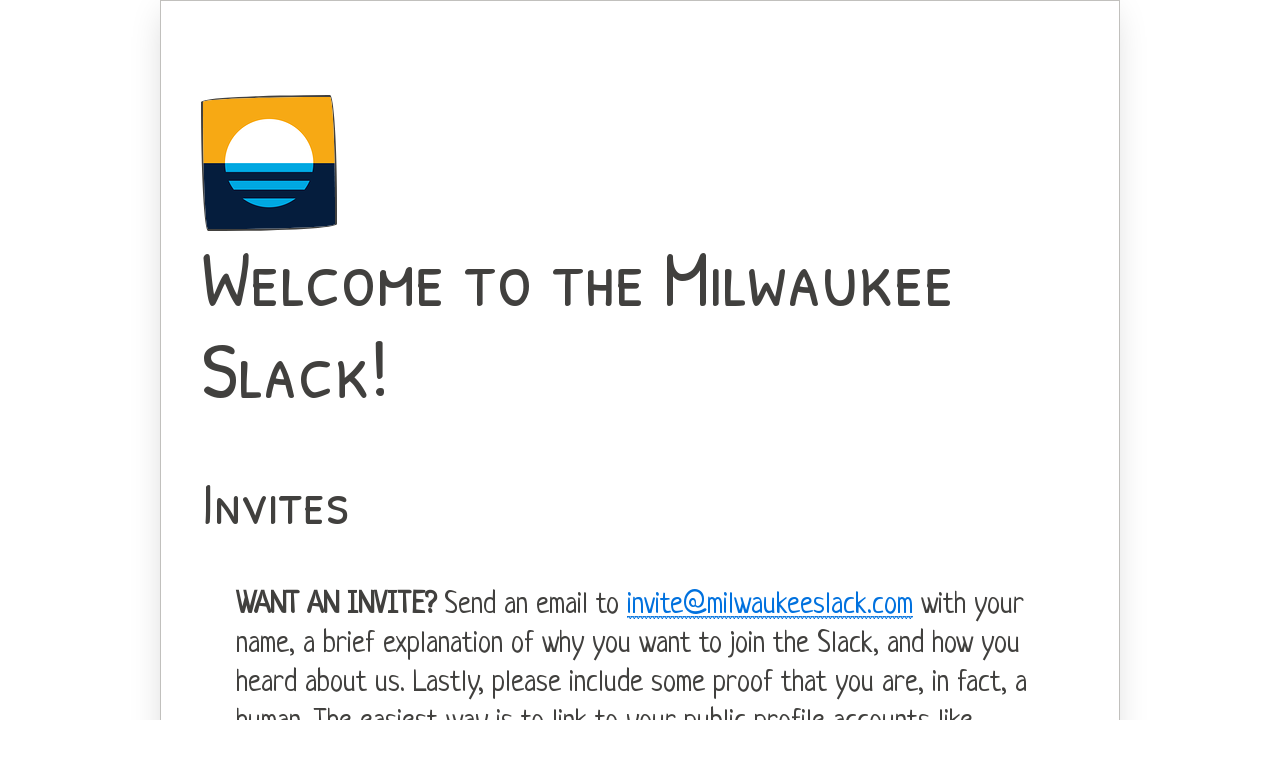

--- FILE ---
content_type: text/html
request_url: https://milwaukeeslack.com/
body_size: 1589
content:
 <!DOCTYPE html>
 <html lang="en">
  <head>
      <meta charset="UTF-8">
      <meta name="viewport" content="width=device-width, initial-scale=1.0">
      <meta http-equiv="X-UA-Compatible" content="ie=edge">
      <link rel="stylesheet" href="https://unpkg.com/papercss@1.8.2/dist/paper.min.css">
      <title>Milwaukee Slack</title>
  </head>
  <body>
  <div class="paper container">
    <h1><img src="assets/mke-peoples-flag.png">Welcome to the Milwaukee Slack!</h1>


  <h2>Invites</h2>
      <article class="article">
          <p class="text-lead"><b>WANT AN INVITE?</b> Send an email to <a href="mailto:invite@milwaukeeslack.com">invite@milwaukeeslack.com</a> with your name, a brief explanation of why you want to join the Slack, and how you heard about us.  Lastly, please include some proof that you are, in fact, a human. The easiest way is to link to your public profile accounts like LinkedIn, Twitter or GitHub. If you don’t have any of those, no worries, then just answer the following question: “What is your favorite Planet? Why?” None of the information will be shared with anyone.</p>
      </article>

   <h2>Slack Info</h2>
   The Milwaukee slack started out as an IRC channel and has grown to nearly 3,000 members today. Its roots started with software development and technology but has grown to include much more over the years. With the growth has come a need for some rules to ensure civil and respectful discourse.

   <ol>
       <li>
           There is a <a href="https://github.com/Milwaukee-Slack/Code-Of-Conduct">Code Of Conduct - Read it.</a>
       </li>
       <li>
           Please introduce yourself in the #general channel when you join. If you are new to the Milwaukee area, there are many of us that are ready and willing to help you get accustomed to your new home.
       </li>
       <li>
           We expect that you will treat others with respect. Healthy discourse and debate is encouraged. We ask for patience and remind you that everyone has their own story and path that drives their point of view. It may be different than yours and that is ok.
       </li>
       <li>
           Jokes, including sarcasm, have their place in a conversation. We remind you that text is oftentimes misinterpreted and suggest the use of emojis or other context clues to help show intent. With that said, Trolling and bad faith arguments will not be tolerated.
       </li>
       <li>
           Channels have topics, please try to stay within those topics. A good conversation may drift and that is ok. If a channel is too off topic, a gentle nudge back to the channel purpose may be used from time to time.
       </li>
       <li>
           This Slack is a place for the Milwaukee area community. If you have done something and want to show it off, go for it! If your place of employment is doing something great, show it off. Please include context for what you are sharing. There is a line between showing the community the work you have done and spamming. Keep this line in mind when posting. Abuse will result in posts being deleted and possible further action
           <ul>
               <li>Events should go in #events</li>
               <li>Job postings should go in #gigs-jobs</li>
               <li>Ads for a product/service should be tagged as such.</li>
           </ul>
       </li>
       <li>
           If you require Slack admin assistance, please post in the #slack-help channel.
       </li>
       <li>
           Have you read the <a href="https://github.com/Milwaukee-Slack/Code-Of-Conduct">Code Of Conduct</a> yet?
       </li>
   </ol>
  </div>
  </body>
</html>


--- FILE ---
content_type: text/css
request_url: https://unpkg.com/papercss@1.8.2/dist/paper.min.css
body_size: 9901
content:
@charset "UTF-8";@import url("https://fonts.googleapis.com/css?family=Neucha|Patrick+Hand+SC");html{--primary:#41403e;--secondary:#0071de;--success:#86a361;--warning:#ddcd45;--danger:#a7342d;--muted:#868e96;--primary-light:#c1c0bd;--secondary-light:#deefff;--success-light:#d0dbc2;--warning-light:#f5f0c6;--danger-light:#f0cbc9;--muted-light:#e6e7e9;--primary-dark:#000;--secondary-dark:#000;--success-dark:#374427;--warning-dark:#746a15;--danger-dark:#000;--muted-dark:#313538;--primary-light-10:#5b5a57;--secondary-light-10:#128bff;--success-light-10:#9fb681;--warning-light-10:#e5d970;--danger-light-10:#cb453c;--muted-light-10:#a1a8ae;--primary-dark-10:#272625;--secondary-dark-10:#0057ab;--success-dark-10:#6c844d;--warning-dark-10:#cab925;--danger-dark-10:#7f2722;--muted-dark-10:#6c757d;--primary-shaded-50:#c1c0bd;--primary-shaded-70:#f2f2f2;--white-dark:rgba(0,0,0,0.03);--white-dark-light-80:hsla(0,0%,80%,0.03);--light-dark:rgba(0,0,0,0.7);--white:#fff;--main-background:#fff;--main-background-light:#fff;--primary-text:#272625;--secondary-text:#0057ab;--success-text:#6c844d;--warning-text:#cab925;--danger-text:#7f2722;--muted-text:#6c757d;--primary-inverse:#fff}html,html.dark{--black:#000;--shadow-color-regular:rgba(0,0,0,0.2);--shadow-color-hover:rgba(0,0,0,0.3)}html.dark{--primary:#fff;--secondary:#0071de;--success:#189418;--warning:#ddcd45;--danger:#ff8c86;--muted:#868e96;--primary-light:#fff;--secondary-light:#007ef8;--success-light:#1caa1c;--warning-light:#e1d35b;--danger-light:#ffa4a0;--muted-light:#949ba2;--primary-dark:grey;--secondary-dark:#000;--success-dark:#031003;--warning-dark:#746a15;--danger-dark:#a00800;--muted-dark:#313538;--primary-light-10:#fff;--secondary-light-10:#128bff;--success-light-10:#1fc01f;--warning-light-10:#e5d970;--danger-light-10:#ffbcb9;--muted-light-10:#a1a8ae;--primary-dark-10:#e6e6e6;--secondary-dark-10:#0057ab;--success-dark-10:#116811;--warning-dark-10:#cab925;--danger-dark-10:#ff5c53;--muted-dark-10:#6c757d;--primary-shaded-50:#343332;--primary-shaded-70:#2f2e2d;--white-dark:hsla(0,0%,100%,0.03);--white-dark-light-80:hsla(0,0%,100%,0.03);--light-dark:hsla(0,0%,100%,0.7);--white:#fff;--main-background:#41403e;--main-background-light:#c1c0bd;--primary-text:#41403e;--secondary-text:#0057ab;--success-text:#116811;--warning-text:#cab925;--danger-text:#ff5c53;--muted-text:#6c757d;--primary-inverse:#41403e}.text-primary{color:#41403e;color:var(--primary)}.background-primary{background-color:#41403e;background-color:var(--primary-light)}.text-secondary{color:#41403e;color:var(--secondary)}.background-secondary{background-color:#41403e;background-color:var(--secondary-light)}.text-success{color:#41403e;color:var(--success)}.background-success{background-color:#41403e;background-color:var(--success-light)}.text-warning{color:#41403e;color:var(--warning)}.background-warning{background-color:#41403e;background-color:var(--warning-light)}.text-danger{color:#41403e;color:var(--danger)}.background-danger{background-color:#41403e;background-color:var(--danger-light)}.text-muted{color:#41403e;color:var(--muted)}.background-muted{background-color:#41403e;background-color:var(--muted-light)}
/*! normalize.css v7.0.0 | MIT License | github.com/necolas/normalize.css */html{line-height:1.15;-ms-text-size-adjust:100%;-webkit-text-size-adjust:100%}body{margin:0}article,aside,footer,header,nav,section{display:block}h1{font-size:2em;margin:.67em 0}figcaption,figure,main{display:block}figure{margin:1em 40px}hr{box-sizing:content-box;height:0;overflow:visible}pre{font-family:monospace,monospace;font-size:1em}a{background-color:transparent;-webkit-text-decoration-skip:objects}abbr[title]{border-bottom:none;text-decoration:underline;-webkit-text-decoration:underline dotted;text-decoration:underline dotted}b,strong{font-weight:inherit;font-weight:bolder}code,kbd,samp{font-family:monospace,monospace;font-size:1em}dfn{font-style:italic}mark{background-color:#ff0;color:#000}small{font-size:80%}sub,sup{font-size:75%;line-height:0;position:relative;vertical-align:baseline}sub{bottom:-.25em}sup{top:-.5em}audio,video{display:inline-block}audio:not([controls]){display:none;height:0}img{border-style:none}svg:not(:root){overflow:hidden}button,input,optgroup,select,textarea{font-family:sans-serif;font-size:100%;line-height:1.15;margin:0}button,input{overflow:visible}button,select{text-transform:none}[type=reset],[type=submit],button,html [type=button]{-webkit-appearance:button}[type=button]::-moz-focus-inner,[type=reset]::-moz-focus-inner,[type=submit]::-moz-focus-inner,button::-moz-focus-inner{border-style:none;padding:0}[type=button]:-moz-focusring,[type=reset]:-moz-focusring,[type=submit]:-moz-focusring,button:-moz-focusring{outline:1px dotted ButtonText}fieldset{padding:.35em .75em .625em}legend{box-sizing:border-box;color:inherit;display:table;max-width:100%;padding:0;white-space:normal}progress{display:inline-block;vertical-align:baseline}textarea{overflow:auto}[type=checkbox],[type=radio]{box-sizing:border-box;padding:0}[type=number]::-webkit-inner-spin-button,[type=number]::-webkit-outer-spin-button{height:auto}[type=search]{-webkit-appearance:textfield;outline-offset:-2px}[type=search]::-webkit-search-cancel-button,[type=search]::-webkit-search-decoration{-webkit-appearance:none}::-webkit-file-upload-button{-webkit-appearance:button;font:inherit}details,menu{display:block}summary{display:list-item}canvas{display:inline-block}[hidden],template{display:none}html{box-sizing:border-box}*,:after,:before{box-sizing:inherit}.container.container-xs{max-width:480px}.container.container-sm{max-width:768px}.container.container-md{max-width:992px}.container.container-lg{max-width:1200px}.section{margin-bottom:2rem;margin-top:1rem;word-wrap:break-word}.section:after{color:#8f8d89;content:"~~~";display:block;font-size:1.5rem;position:relative;text-align:center}hr{border:0}hr:after{color:#8f8d89;content:"~~~";display:block;font-size:1.5rem;position:relative;text-align:center;top:-.75rem}.paper{background-color:#41403e;background-color:var(--main-background);border:1px solid #c1c0bd;box-shadow:-1px 5px 35px -9px rgba(0,0,0,.2);margin-bottom:1rem;margin-top:1rem;padding:2rem}@media only screen and (max-width:480px){.paper{margin-bottom:0;margin-top:0;padding:1rem;width:100%}}.row{display:flex;flex-flow:row wrap;margin-bottom:1rem;margin-left:auto;margin-right:auto}.row.flex-right{justify-content:flex-end}.row.flex-center{justify-content:center}.row.flex-edges{justify-content:space-between}.row.flex-spaces{justify-content:space-around}.row.flex-top{align-items:flex-start}.row.flex-middle{align-items:center}.row.flex-bottom{align-items:flex-end}.col{padding:1rem}@media only screen and (max-width:768px){.col{flex:0 0 100%;max-width:100%}}.col-fill{flex:1 1 0;width:auto}@media only screen and (min-width:0){.col-1{flex:0 0 8.3333333333%;max-width:8.3333333333%}.col-2{flex:0 0 16.6666666667%;max-width:16.6666666667%}.col-3{flex:0 0 25%;max-width:25%}.col-4{flex:0 0 33.3333333333%;max-width:33.3333333333%}.col-5{flex:0 0 41.6666666667%;max-width:41.6666666667%}.col-6{flex:0 0 50%;max-width:50%}.col-7{flex:0 0 58.3333333333%;max-width:58.3333333333%}.col-8{flex:0 0 66.6666666667%;max-width:66.6666666667%}.col-9{flex:0 0 75%;max-width:75%}.col-10{flex:0 0 83.3333333333%;max-width:83.3333333333%}.col-11{flex:0 0 91.6666666667%;max-width:91.6666666667%}.col-12{flex:0 0 100%;max-width:100%}}@media only screen and (min-width:480px){.xs-1{flex:0 0 8.3333333333%;max-width:8.3333333333%}.xs-2{flex:0 0 16.6666666667%;max-width:16.6666666667%}.xs-3{flex:0 0 25%;max-width:25%}.xs-4{flex:0 0 33.3333333333%;max-width:33.3333333333%}.xs-5{flex:0 0 41.6666666667%;max-width:41.6666666667%}.xs-6{flex:0 0 50%;max-width:50%}.xs-7{flex:0 0 58.3333333333%;max-width:58.3333333333%}.xs-8{flex:0 0 66.6666666667%;max-width:66.6666666667%}.xs-9{flex:0 0 75%;max-width:75%}.xs-10{flex:0 0 83.3333333333%;max-width:83.3333333333%}.xs-11{flex:0 0 91.6666666667%;max-width:91.6666666667%}.xs-12{flex:0 0 100%;max-width:100%}}@media only screen and (min-width:768px){.sm-1{flex:0 0 8.3333333333%;max-width:8.3333333333%}.sm-2{flex:0 0 16.6666666667%;max-width:16.6666666667%}.sm-3{flex:0 0 25%;max-width:25%}.sm-4{flex:0 0 33.3333333333%;max-width:33.3333333333%}.sm-5{flex:0 0 41.6666666667%;max-width:41.6666666667%}.sm-6{flex:0 0 50%;max-width:50%}.sm-7{flex:0 0 58.3333333333%;max-width:58.3333333333%}.sm-8{flex:0 0 66.6666666667%;max-width:66.6666666667%}.sm-9{flex:0 0 75%;max-width:75%}.sm-10{flex:0 0 83.3333333333%;max-width:83.3333333333%}.sm-11{flex:0 0 91.6666666667%;max-width:91.6666666667%}.sm-12{flex:0 0 100%;max-width:100%}}@media only screen and (min-width:992px){.md-1{flex:0 0 8.3333333333%;max-width:8.3333333333%}.md-2{flex:0 0 16.6666666667%;max-width:16.6666666667%}.md-3{flex:0 0 25%;max-width:25%}.md-4{flex:0 0 33.3333333333%;max-width:33.3333333333%}.md-5{flex:0 0 41.6666666667%;max-width:41.6666666667%}.md-6{flex:0 0 50%;max-width:50%}.md-7{flex:0 0 58.3333333333%;max-width:58.3333333333%}.md-8{flex:0 0 66.6666666667%;max-width:66.6666666667%}.md-9{flex:0 0 75%;max-width:75%}.md-10{flex:0 0 83.3333333333%;max-width:83.3333333333%}.md-11{flex:0 0 91.6666666667%;max-width:91.6666666667%}.md-12{flex:0 0 100%;max-width:100%}}@media only screen and (min-width:1200px){.lg-1{flex:0 0 8.3333333333%;max-width:8.3333333333%}.lg-2{flex:0 0 16.6666666667%;max-width:16.6666666667%}.lg-3{flex:0 0 25%;max-width:25%}.lg-4{flex:0 0 33.3333333333%;max-width:33.3333333333%}.lg-5{flex:0 0 41.6666666667%;max-width:41.6666666667%}.lg-6{flex:0 0 50%;max-width:50%}.lg-7{flex:0 0 58.3333333333%;max-width:58.3333333333%}.lg-8{flex:0 0 66.6666666667%;max-width:66.6666666667%}.lg-9{flex:0 0 75%;max-width:75%}.lg-10{flex:0 0 83.3333333333%;max-width:83.3333333333%}.lg-11{flex:0 0 91.6666666667%;max-width:91.6666666667%}.lg-12{flex:0 0 100%;max-width:100%}}.align-top{align-self:flex-start}.align-middle{align-self:center}.align-bottom{align-self:flex-end}.container{margin:0 auto;max-width:960px;position:relative;width:100%}@media only screen and (max-width:992px){.container{width:85%}}@media only screen and (max-width:480px){.container{width:90%}}code{color:#41403e;color:var(--secondary);background-color:#41403e;background-color:var(--primary-shaded-70)}code,kbd{border-radius:3px;font-size:80%;padding:2px 4px}kbd{color:#41403e;color:var(--primary-inverse);background-color:#41403e;background-color:var(--primary)}pre{background-color:#41403e;background-color:var(--primary-shaded-70);border-radius:3px;border:1px solid #41403e;border-color:var(--primary-shaded-50);font-size:80%;line-height:1.5;overflow-x:auto;padding:1em;word-break:break-all;word-wrap:break-word}pre,pre code{color:#41403e;color:var(--inverse-primary);display:block;white-space:pre}pre code{background:transparent;font-size:inherit;padding:initial}html{color:#41403e;color:var(--primary);font-size:20px}a,button,html,input,option,p,select,table,tbody,td,textarea,th,thead,tr{font-family:Neucha,sans-serif}h1,h2,h3,h4,h5,h6{font-family:Patrick Hand SC,sans-serif;font-weight:400}h1{font-size:4rem}h2{font-size:3rem}h3{font-size:2rem}h4{font-size:1.5rem}h5{font-size:1rem}h6{font-size:.8rem}.text-left{text-align:left}.text-center{text-align:center}.text-right{text-align:right}img{border-bottom-left-radius:15px 255px;border-bottom-right-radius:225px 15px;border-top-left-radius:255px 15px;border-top-right-radius:15px 225px;border:2px solid #41403e;border-color:var(--primary);display:block;height:auto;max-width:100%}img.float-left{float:left;margin:1rem 1rem 1rem 0}img.float-right{float:right;margin:1rem 0 1rem 1rem}img.no-responsive{display:initial;height:auto;max-width:none}img.no-border{border:0;border-radius:0}ol{list-style-type:decimal}ol ol{list-style-type:upper-alpha}ol ol ol{list-style-type:upper-roman}ol ol ol ol{list-style-type:lower-alpha}ol ol ol ol ol{list-style-type:lower-roman}ul{list-style:none;margin-left:0}ul li:before{content:"-"}ul li{text-indent:-7px}ul li .badge,ul li [popover-bottom]:after,ul li [popover-left]:after,ul li [popover-right]:after,ul li [popover-top]:after{text-indent:0}ul li:before{left:-7px;position:relative}ul ul li:before{content:"+"}ul ul ul li:before{content:"~"}ul ul ul ul li:before{content:"⤍"}ul ul ul ul ul li:before{content:"⁎"}ul.inline li{display:inline;margin-left:5px}table{box-sizing:border-box;max-width:100%;overflow-x:auto;width:100%}@media only screen and (max-width:480px){table tbody tr td,table thead tr th{padding:2%}}table thead tr th{line-height:1.5;padding:8px;text-align:left;vertical-align:bottom}table tbody tr td{border-top:1px dashed #d9d9d8;line-height:1.5;padding:8px;vertical-align:top}table.table-hover tbody tr:hover{color:#41403e;color:var(--secondary)}table.table-alternating tbody tr:nth-of-type(2n){color:#82807c}.border{border:2px solid #41403e;border-color:var(--primary)}.border,.border-1,.child-borders>:nth-child(6n+1){border-bottom-left-radius:15px 255px;border-bottom-right-radius:225px 15px;border-top-left-radius:255px 15px;border-top-right-radius:15px 225px}.border-2,.child-borders>:nth-child(6n+2){border-bottom-left-radius:185px 25px;border-bottom-right-radius:20px 205px;border-top-left-radius:125px 25px;border-top-right-radius:10px 205px}.border-3,.child-borders>:nth-child(6n+3){border-bottom-left-radius:225px 15px;border-bottom-right-radius:15px 255px;border-top-left-radius:15px 225px;border-top-right-radius:255px 15px}.border-4,.child-borders>:nth-child(6n+4){border-bottom-left-radius:25px 115px;border-bottom-right-radius:155px 25px;border-top-left-radius:15px 225px;border-top-right-radius:25px 150px}.border-5,.child-borders>:nth-child(6n+5){border-bottom-left-radius:20px 115px;border-bottom-right-radius:15px 105px;border-top-left-radius:250px 15px;border-top-right-radius:25px 80px}.border-6,.child-borders>:nth-child(6n+6){border-bottom-left-radius:15px 225px;border-bottom-right-radius:20px 205px;border-top-left-radius:28px 125px;border-top-right-radius:100px 30px}.child-borders>*{border:2px solid #41403e;border-color:var(--primary)}.border-white{border-color:#41403e;border-color:var(--white)}.border-dotted{border-style:dotted}.border-dashed{border-style:dashed}.border-thick{border-width:5px}.border-primary{border-color:#41403e;border-color:var(--primary)}.border-secondary{border-color:#41403e;border-color:var(--secondary)}.border-success{border-color:#41403e;border-color:var(--success)}.border-warning{border-color:#41403e;border-color:var(--warning)}.border-danger{border-color:#41403e;border-color:var(--danger)}.border-muted{border-color:#41403e;border-color:var(--muted)}.shadow{transition:all 235ms ease 0s;box-shadow:15px 28px 25px -18px rgba(0,0,0,.2)}.shadow.shadow-large{transition:all 235ms ease 0s;box-shadow:20px 38px 34px -26px rgba(0,0,0,.2)}.shadow.shadow-small{transition:all 235ms ease 0s;box-shadow:10px 19px 17px -13px rgba(0,0,0,.2)}.shadow.shadow-hover:hover{transform:translate3d(0,2px,0);box-shadow:2px 8px 8px -5px rgba(0,0,0,.3)}.child-shadows-hover>*,.child-shadows>*{transition:all 235ms ease 0s;box-shadow:15px 28px 25px -18px rgba(0,0,0,.2)}.child-shadows-hover>:hover{transform:translate3d(0,2px,0);box-shadow:2px 8px 8px -5px rgba(0,0,0,.3)}.collapsible{display:flex;flex-direction:column}.collapsible:first-of-type{border-top:1px solid #41403e;border-top-color:var(--muted-light)}.collapsible .collapsible-body{background-color:#41403e;background-color:var(--white-dark-light-80);transition:all 235ms ease-in-out 0s;border-bottom:1px solid #41403e;border-bottom-color:var(--muted-light);margin:0;max-height:0;opacity:0;overflow:hidden;padding:0 .75rem}.collapsible input{display:none}.collapsible input:checked+label{color:#41403e;color:var(--primary)}.collapsible input[id^=collapsible]:checked~div.collapsible-body{margin:0;max-height:960px;opacity:1;padding:.75rem}.collapsible label{color:#41403e;color:var(--primary);border-bottom:1px solid #41403e;border-bottom-color:var(--muted-light);display:inline-block;font-weight:600;margin:0 0 -1px;padding:.75rem;text-align:center}.collapsible label:hover{color:#41403e;color:var(--muted);cursor:pointer}.alert{border-bottom-left-radius:15px 255px;border-bottom-right-radius:225px 15px;border-top-left-radius:255px 15px;border-top-right-radius:15px 225px;border:2px solid #41403e;border-color:var(--primary);margin-bottom:20px;padding:15px;width:100%}.alert.dismissible{transition:all 235ms ease-in-out 0s;display:flex;justify-content:space-between;max-height:48rem;overflow:hidden}.alert .btn-close{transition:all 235ms ease-in-out 0s;color:#41403e;color:var(--primary-light-10);cursor:pointer;margin-left:.75rem}.alert .btn-close:active,.alert .btn-close:focus,.alert .btn-close:hover{color:#41403e;color:var(--primary-dark-10)}.alert-primary{color:#41403e;color:var(--primary-text);background-color:#41403e;background-color:var(--primary-light);border-color:#41403e;border-color:var(--primary)}.alert-primary .btn-close{color:#41403e;color:var(--primary-light-10)}.alert-primary .btn-close:active,.alert-primary .btn-close:focus,.alert-primary .btn-close:hover{color:#41403e;color:var(--primary-dark-10)}.alert-secondary{color:#41403e;color:var(--secondary-text);background-color:#41403e;background-color:var(--secondary-light);border-color:#41403e;border-color:var(--secondary)}.alert-secondary .btn-close{color:#41403e;color:var(--secondary-light-10)}.alert-secondary .btn-close:active,.alert-secondary .btn-close:focus,.alert-secondary .btn-close:hover{color:#41403e;color:var(--secondary-dark-10)}.alert-success{color:#41403e;color:var(--success-text);background-color:#41403e;background-color:var(--success-light);border-color:#41403e;border-color:var(--success)}.alert-success .btn-close{color:#41403e;color:var(--success-light-10)}.alert-success .btn-close:active,.alert-success .btn-close:focus,.alert-success .btn-close:hover{color:#41403e;color:var(--success-dark-10)}.alert-warning{color:#41403e;color:var(--warning-text);background-color:#41403e;background-color:var(--warning-light);border-color:#41403e;border-color:var(--warning)}.alert-warning .btn-close{color:#41403e;color:var(--warning-light-10)}.alert-warning .btn-close:active,.alert-warning .btn-close:focus,.alert-warning .btn-close:hover{color:#41403e;color:var(--warning-dark-10)}.alert-danger{color:#41403e;color:var(--danger-text);background-color:#41403e;background-color:var(--danger-light);border-color:#41403e;border-color:var(--danger)}.alert-danger .btn-close{color:#41403e;color:var(--danger-light-10)}.alert-danger .btn-close:active,.alert-danger .btn-close:focus,.alert-danger .btn-close:hover{color:#41403e;color:var(--danger-dark-10)}.alert-muted{color:#41403e;color:var(--muted-text);background-color:#41403e;background-color:var(--muted-light);border-color:#41403e;border-color:var(--muted)}.alert-muted .btn-close{color:#41403e;color:var(--muted-light-10)}.alert-muted .btn-close:active,.alert-muted .btn-close:focus,.alert-muted .btn-close:hover{color:#41403e;color:var(--muted-dark-10)}.alert-state{display:none}.alert-state:checked+.dismissible{border-width:0;margin:0;max-height:0;opacity:0;padding-bottom:0;padding-top:0}article .article-title{font-size:3rem}article .article-meta{color:#41403e;color:var(--muted-text);font-size:15px}article .article-meta a{color:#41403e;color:var(--muted-text);background-image:none}article .article-meta a:hover{color:#41403e;color:var(--light-dark)}article .text-lead{font-size:30px;line-height:1.3;margin:35px}article button:not(:first-of-type){margin-left:2rem}@media only screen and (max-width:480px){article button:not(:first-of-type){margin-left:0}}article p{line-height:1.6}.badge{border-bottom-left-radius:15px 255px;border-bottom-right-radius:225px 15px;border-top-left-radius:255px 15px;border-top-right-radius:15px 225px;color:#41403e;color:var(--white);background-color:#41403e;background-color:var(--muted);border:2px solid transparent;display:inline-block;font-size:75%;font-weight:700;line-height:1;padding:.25em .4em;text-align:center;vertical-align:baseline;white-space:nowrap}.badge.primary{background-color:#41403e;background-color:var(--primary)}.badge.secondary{background-color:#41403e;background-color:var(--secondary)}.badge.success{background-color:#41403e;background-color:var(--success)}.badge.warning{background-color:#41403e;background-color:var(--warning)}.badge.danger{background-color:#41403e;background-color:var(--danger)}.badge.muted{background-color:#41403e;background-color:var(--muted)}ul.breadcrumb{list-style:none;padding:10px 16px}ul.breadcrumb li{display:inline;font-size:20px}ul.breadcrumb li:before{content:""}ul.breadcrumb li a{color:#41403e;color:var(--secondary);background-image:none;text-decoration:none}ul.breadcrumb li a:hover{text-decoration:underline}ul.breadcrumb li+li:before{content:"/ ";padding:8px}.paper-btn,[type=button],button{border-bottom-left-radius:15px 255px;border-bottom-right-radius:225px 15px;border-top-left-radius:255px 15px;border-top-right-radius:15px 225px;transition:all 235ms ease 0s;box-shadow:15px 28px 25px -18px rgba(0,0,0,.2);transition:all 235ms ease-in-out 0s;color:#41403e;color:var(--primary);background-color:#41403e;background-color:var(--main-background);align-self:center;background-image:none;border:2px solid #41403e;border-color:var(--primary);cursor:pointer;display:inline-block;font-size:1rem;outline:none;padding:.75rem}@media only screen and (max-width:520px){.paper-btn,[type=button],button{display:inline-block;margin:0 auto 1rem;text-align:center}}.paper-btn.btn-large,[type=button].btn-large,button.btn-large{transition:all 235ms ease 0s;box-shadow:20px 38px 34px -26px rgba(0,0,0,.2);font-size:2rem;padding:1rem}.paper-btn.btn-small,[type=button].btn-small,button.btn-small{transition:all 235ms ease 0s;box-shadow:10px 19px 17px -13px rgba(0,0,0,.2);font-size:.75rem;padding:.5rem}.paper-btn.btn-block,[type=button].btn-block,button.btn-block{display:block;width:100%}.paper-btn:hover,[type=button]:hover,button:hover{transform:translate3d(0,2px,0);box-shadow:2px 8px 8px -5px rgba(0,0,0,.3)}.paper-btn:focus,[type=button]:focus,button:focus{border:2px solid #41403e;border-color:var(--secondary);box-shadow:2px 8px 4px -6px rgba(0,0,0,.3)}.paper-btn:active,[type=button]:active,button:active{border-color:rgba(0,0,0,.2);transition:none}.paper-btn.disabled,.paper-btn[disabled],[type=button].disabled,[type=button][disabled],button.disabled,button[disabled]{cursor:not-allowed;opacity:.5}a{color:#41403e;color:var(--secondary);background-image:linear-gradient(5deg,transparent 65%,#0071de 80%,transparent 90%),linear-gradient(165deg,transparent 5%,#0071de 15%,transparent 25%),linear-gradient(165deg,transparent 45%,#0071de 55%,transparent 65%),linear-gradient(15deg,transparent 25%,#0071de 35%,transparent 50%);background-position:0 90%;background-repeat:repeat-x;background-size:4px 3px}a,a:visited{text-decoration:none}a:visited{color:#41403e;color:var(--primary)}.paper-btn.btn-primary,[type=button].btn-primary,button.btn-primary{color:#41403e;color:var(--primary-text);background-color:#41403e;background-color:var(--primary-light);border-color:#41403e;border-color:var(--primary)}.paper-btn.btn-primary:hover:active,[type=button].btn-primary:hover:active,button.btn-primary:hover:active{background-color:#a8a6a3}.paper-btn.btn-secondary,[type=button].btn-secondary,button.btn-secondary{color:#41403e;color:var(--secondary-text);background-color:#41403e;background-color:var(--secondary-light);border-color:#41403e;border-color:var(--secondary)}.paper-btn.btn-secondary:hover:active,[type=button].btn-secondary:hover:active,button.btn-secondary:hover:active{background-color:#abd6ff}.paper-btn.btn-success,[type=button].btn-success,button.btn-success{color:#41403e;color:var(--success-text);background-color:#41403e;background-color:var(--success-light);border-color:#41403e;border-color:var(--success)}.paper-btn.btn-success:hover:active,[type=button].btn-success:hover:active,button.btn-success:hover:active{background-color:#b7c9a1}.paper-btn.btn-warning,[type=button].btn-warning,button.btn-warning{color:#41403e;color:var(--warning-text);background-color:#41403e;background-color:var(--warning-light);border-color:#41403e;border-color:var(--warning)}.paper-btn.btn-warning:hover:active,[type=button].btn-warning:hover:active,button.btn-warning:hover:active{background-color:#ede49b}.paper-btn.btn-danger,[type=button].btn-danger,button.btn-danger{color:#41403e;color:var(--danger-text);background-color:#41403e;background-color:var(--danger-light);border-color:#41403e;border-color:var(--danger)}.paper-btn.btn-danger:hover:active,[type=button].btn-danger:hover:active,button.btn-danger:hover:active{background-color:#e6a5a1}.paper-btn.btn-muted,[type=button].btn-muted,button.btn-muted{color:#41403e;color:var(--muted-text);background-color:#41403e;background-color:var(--muted-light);border-color:#41403e;border-color:var(--muted)}.paper-btn.btn-muted:hover:active,[type=button].btn-muted:hover:active,button.btn-muted:hover:active{background-color:#caced1}.paper-btn.btn-primary-outline,[type=button].btn-primary-outline,button.btn-primary-outline{background-color:#fff;border-color:#a8a6a3;color:#41403e}.paper-btn.btn-primary-outline:hover,[type=button].btn-primary-outline:hover,button.btn-primary-outline:hover{background-color:#c1c0bd;border-color:#41403e}.paper-btn.btn-primary-outline:hover:active,[type=button].btn-primary-outline:hover:active,button.btn-primary-outline:hover:active{background-color:#a8a6a3}.paper-btn.btn-secondary-outline,[type=button].btn-secondary-outline,button.btn-secondary-outline{background-color:#fff;border-color:#abd6ff;color:#0057ab}.paper-btn.btn-secondary-outline:hover,[type=button].btn-secondary-outline:hover,button.btn-secondary-outline:hover{background-color:#deefff;border-color:#0071de}.paper-btn.btn-secondary-outline:hover:active,[type=button].btn-secondary-outline:hover:active,button.btn-secondary-outline:hover:active{background-color:#abd6ff}.paper-btn.btn-success-outline,[type=button].btn-success-outline,button.btn-success-outline{background-color:#fff;border-color:#b7c9a1;color:#6c844d}.paper-btn.btn-success-outline:hover,[type=button].btn-success-outline:hover,button.btn-success-outline:hover{background-color:#d0dbc2;border-color:#86a361}.paper-btn.btn-success-outline:hover:active,[type=button].btn-success-outline:hover:active,button.btn-success-outline:hover:active{background-color:#b7c9a1}.paper-btn.btn-warning-outline,[type=button].btn-warning-outline,button.btn-warning-outline{background-color:#fff;border-color:#ede49b;color:#cab925}.paper-btn.btn-warning-outline:hover,[type=button].btn-warning-outline:hover,button.btn-warning-outline:hover{background-color:#f5f0c6;border-color:#ddcd45}.paper-btn.btn-warning-outline:hover:active,[type=button].btn-warning-outline:hover:active,button.btn-warning-outline:hover:active{background-color:#ede49b}.paper-btn.btn-danger-outline,[type=button].btn-danger-outline,button.btn-danger-outline{background-color:#fff;border-color:#e6a5a1;color:#7f2722}.paper-btn.btn-danger-outline:hover,[type=button].btn-danger-outline:hover,button.btn-danger-outline:hover{background-color:#f0cbc9;border-color:#a7342d}.paper-btn.btn-danger-outline:hover:active,[type=button].btn-danger-outline:hover:active,button.btn-danger-outline:hover:active{background-color:#e6a5a1}.paper-btn.btn-muted-outline,[type=button].btn-muted-outline,button.btn-muted-outline{background-color:#fff;border-color:#caced1;color:#6c757d}.paper-btn.btn-muted-outline:hover,[type=button].btn-muted-outline:hover,button.btn-muted-outline:hover{background-color:#e6e7e9;border-color:#868e96}.paper-btn.btn-muted-outline:hover:active,[type=button].btn-muted-outline:hover:active,button.btn-muted-outline:hover:active{background-color:#caced1}.card{transition:all 235ms ease 0s;box-shadow:15px 28px 25px -18px rgba(0,0,0,.2);-webkit-backface-visibility:hidden;backface-visibility:hidden;border:2px solid #41403e;border-color:var(--muted-light);display:flex;flex-direction:column;position:relative;will-change:transform;word-wrap:break-word}.card:hover{transform:translate3d(0,2px,0);box-shadow:2px 8px 8px -5px rgba(0,0,0,.3)}.card .card-footer,.card .card-header{background-color:#41403e;background-color:var(--white-dark);border-color:#41403e;border-color:var(--muted-light);padding:.75rem 1.25rem}.card .card-header{border-bottom-style:solid;border-bottom-width:2px}.card .card-footer{border-top-style:solid;border-top-width:2px}.card .card-body{flex:1 1 auto;padding:1.25rem}.card .card-body .card-title,.card .card-body h4{margin-bottom:.5rem;margin-top:0}.card .card-body .card-subtitle,.card .card-body h5{color:#0071de;margin-bottom:.5rem;margin-top:0}.card .card-body .card-text,.card .card-body p{margin-bottom:1rem;margin-top:0}.card .card-body .card-link+.card-link,.card .card-body a+a{margin-left:1.25rem}.card .image-bottom,.card .image-top,.card img{border:0;border-radius:0}input,select,textarea{color:#41403e;color:var(--primary);background:transparent;border-bottom-left-radius:15px 255px;border-bottom-right-radius:225px 15px;border-top-left-radius:255px 15px;border-top-right-radius:15px 225px;border:2px solid #41403e;border-color:var(--primary);display:block;font-size:1rem;outline:none;padding:.5rem}input:focus,select:focus,textarea:focus{border:2px solid #41403e;border-color:var(--secondary)}select{height:2.35rem}.disabled,input.disabled,input[disabled],select.disabled,select[disabled],textarea.disabled,textarea[disabled]{cursor:not-allowed;opacity:.5}.form-group{margin-bottom:1rem}.form-group>label,.form-group legend{display:inline-block;margin-bottom:.5rem}.form-group .input-block{width:100%}.form-group textarea{max-height:90vh;max-width:100%}.form-group textarea.no-resize{resize:none}.form-group .paper-check,.form-group .paper-radio{cursor:pointer;display:block;margin-bottom:.5rem}.form-group .paper-check input,.form-group .paper-radio input{border:0;height:1px;margin:-1px;opacity:0;overflow:hidden;padding:0;position:absolute;width:1px}.form-group .paper-check input+span,.form-group .paper-radio input+span{display:block}.form-group .paper-check input+span:before,.form-group .paper-radio input+span:before{border:2px solid #41403e;border-color:var(--primary);content:"";display:inline-block;height:1rem;margin-right:.75em;position:relative;vertical-align:-.25em;width:1rem}.form-group .paper-check input[type=radio]+span:before,.form-group .paper-radio input[type=radio]+span:before{border-bottom-left-radius:.7rem 1rem;border-bottom-right-radius:1rem .9rem;border-top-left-radius:1rem 1rem;border-top-right-radius:1rem .6rem}.form-group .paper-check input[type=radio]:checked+span:before,.form-group .paper-radio input[type=radio]:checked+span:before{background:url("data:image/svg+xml;charset=utf-8,%3Csvg xmlns='http://www.w3.org/2000/svg' viewBox='0 0 100 100'%3E%3Cpath fill='%230071de' d='M49.346 46.341c-3.79-2.005 3.698-10.294 7.984-8.89 8.713 2.852 4.352 20.922-4.901 20.269-4.684-.33-12.616-7.405-14.38-11.818-2.375-5.938 7.208-11.688 11.624-13.837 9.078-4.42 18.403-3.503 22.784 6.651 4.049 9.378 6.206 28.09-1.462 36.276-7.091 7.567-24.673 2.277-32.357-1.079-11.474-5.01-24.54-19.124-21.738-32.758 3.958-19.263 28.856-28.248 46.044-23.244 20.693 6.025 22.012 36.268 16.246 52.826-5.267 15.118-17.03 26.26-33.603 21.938-11.054-2.883-20.984-10.949-28.809-18.908C9.236 66.096 2.704 57.597 6.01 46.371c3.059-10.385 12.719-20.155 20.892-26.604C40.809 8.788 58.615 1.851 75.058 12.031c9.289 5.749 16.787 16.361 18.284 27.262.643 4.698.646 10.775-3.811 13.746'/%3E%3C/svg%3E") 0 no-repeat}.form-group .paper-check input[type=checkbox]+span:before,.form-group .paper-radio input[type=checkbox]+span:before{border-bottom-left-radius:15px 255px;border-bottom-right-radius:225px 15px;border-top-left-radius:255px 15px;border-top-right-radius:15px 225px}.form-group .paper-check input[type=checkbox]:checked+span:before,.form-group .paper-radio input[type=checkbox]:checked+span:before{background:url("data:image/svg+xml;charset=utf-8,%3Csvg xmlns='http://www.w3.org/2000/svg' viewBox='0 0 100 100'%3E%3Cpath stroke='%230071de' stroke-width='16' d='M13 62c.61 1.6 1.304 2.304 1.757 2.757l2.076 2.076c.542.542 1.042 1.06 1.829 1.824.578.56 1.005.97 2.026 1.744.559.424 1.191.84 1.884 1.284 1.165.746 1.598 1.002 2.5 1.551.47.286 1.437.869 1.93 1.165.998.6 1.997 1.198 2.494 1.499.985.598 1.47.896 1.947 1.2 1.397.89 1.837 1.197 2.7 1.796.422.292 1.24.877 2.056 1.419a33.039 33.039 0 002.38 1.438c.744.409 1.451.758 2.378 1.226.761.383 1.55.828 2.407 1.41.731.497 1.496 1.083 2.279 1.258.355.08.147-.955.357-1.868.181-.787.982-1.214 1-2.079.02-.995.08-1.8.425-2.561.436-.96.54-1.668.797-2.682.188-.747.397-1.312.778-2.624.209-.718.415-1.486.708-2.28.155-.418.774-1.731 1.348-2.641.306-.484.65-.97 1.007-1.474.747-1.06 1.153-1.602 1.937-2.771.406-.606.803-1.235 1.205-1.877.407-.65.814-1.312 1.231-1.975.42-.668.834-1.343 1.73-2.648.448-.65.915-1.284 1.387-1.91.47-.623.947-1.236 1.422-1.846.94-1.21 1.861-2.409 2.303-3.01a84.919 84.919 0 002.46-3.543c1.106-1.685 1.441-2.236 1.777-2.771.328-.525.963-1.546 1.274-2.04a89.78 89.78 0 011.51-2.325c.591-.864 1.18-1.68 1.465-2.075.55-.761 1.317-1.823 1.779-2.49.439-.634.853-1.252 1.457-2.157.596-.891.965-1.468 1.515-2.23.584-.809 1.125-1.402 1.838-2.123.613-.62.451-1.483.704-2.347.257-.878.755-1.625 1-2.41.251-.803.763-1.394 1.332-2.254.546-.824.735-1.671 1.316-2.336.556-.636 1.386-1.226 1.859-1.9.508-.724.789-1.4 1.603-1.567l.712-.49' fill='none'/%3E%3C/svg%3E") 0 no-repeat}.form-group .paper-switch-2-label,.form-group .paper-switch-label{cursor:pointer;float:left}.form-group .paper-switch-label{margin:-6px 10px 0 0}.form-group .paper-switch-2-label{margin:0 10px 0 0}.form-group .paper-switch,.form-group .paper-switch-2{display:block;float:left;margin:0 10px 0 0;position:relative}.form-group .paper-switch-2 input,.form-group .paper-switch input{height:0;opacity:0;width:0}.form-group .paper-switch-2 input:checked+.paper-switch-slider,.form-group .paper-switch input:checked+.paper-switch-slider{background-color:#41403e;background-color:var(--success-light)}.form-group .paper-switch-2 input:checked+.paper-switch-slider:before,.form-group .paper-switch input:checked+.paper-switch-slider:before{transform:translateX(26px)}.form-group .paper-switch-2 input:focus+.paper-switch-slider,.form-group .paper-switch input:focus+.paper-switch-slider{box-shadow:0 0 3px #0071de}.form-group .paper-switch-2 .paper-switch-slider,.form-group .paper-switch .paper-switch-slider{border-bottom-left-radius:15px 255px;border-bottom-right-radius:225px 15px;border-top-left-radius:255px 15px;border-top-right-radius:15px 225px;border:2px solid #41403e;border-color:var(--primary);bottom:0;cursor:pointer;left:0;position:absolute;right:0;top:0;transition:.4s}.form-group .paper-switch-2 .paper-switch-slider:before,.form-group .paper-switch .paper-switch-slider:before{background:#41403e;background:var(--secondary);border-bottom-left-radius:15px 255px;border-bottom-right-radius:225px 15px;border-top-left-radius:255px 15px;border-top-right-radius:15px 225px;content:"";left:4px;position:absolute;transition:.4s}.form-group .paper-switch-2 .paper-switch-slider.round,.form-group .paper-switch .paper-switch-slider.round{border-bottom-left-radius:.7rem 1rem;border-bottom-right-radius:1rem .9rem;border-top-left-radius:1rem 1rem;border-top-right-radius:1rem .6rem;border:2px solid #41403e;border-color:var(--primary)}.form-group .paper-switch-2 .paper-switch-slider.round:before,.form-group .paper-switch .paper-switch-slider.round:before{background:url("data:image/svg+xml;charset=utf-8,%3Csvg xmlns='http://www.w3.org/2000/svg' viewBox='0 0 100 100'%3E%3Cpath fill='%230071de' d='M49.346 46.341c-3.79-2.005 3.698-10.294 7.984-8.89 8.713 2.852 4.352 20.922-4.901 20.269-4.684-.33-12.616-7.405-14.38-11.818-2.375-5.938 7.208-11.688 11.624-13.837 9.078-4.42 18.403-3.503 22.784 6.651 4.049 9.378 6.206 28.09-1.462 36.276-7.091 7.567-24.673 2.277-32.357-1.079-11.474-5.01-24.54-19.124-21.738-32.758 3.958-19.263 28.856-28.248 46.044-23.244 20.693 6.025 22.012 36.268 16.246 52.826-5.267 15.118-17.03 26.26-33.603 21.938-11.054-2.883-20.984-10.949-28.809-18.908C9.236 66.096 2.704 57.597 6.01 46.371c3.059-10.385 12.719-20.155 20.892-26.604C40.809 8.788 58.615 1.851 75.058 12.031c9.289 5.749 16.787 16.361 18.284 27.262.643 4.698.646 10.775-3.811 13.746'/%3E%3C/svg%3E") 0 no-repeat;border-bottom-left-radius:.7rem 1rem;border-bottom-right-radius:1rem .9rem;border-top-left-radius:1rem 1rem;border-top-right-radius:1rem .6rem;left:4px}.form-group .paper-switch{height:12px;width:60px}.form-group .paper-switch .paper-switch-slider:before{bottom:-6px;height:20px;width:20px}.form-group .paper-switch .paper-switch-slider.round:before{bottom:-7px;height:23px;width:23px}.form-group .paper-switch-2{height:22px;width:50px}.form-group .paper-switch-2 .paper-switch-slider.round:before,.form-group .paper-switch-2 .paper-switch-slider:before{bottom:2px;height:14px;width:14px}.form-group .paper-switch-tile{cursor:pointer;display:block;float:left;height:80px;margin:40px 0 0 40px;perspective:1000px;position:relative;transform:translate(-50%,-50%);transform-style:preserve-3d;width:80px}.form-group .paper-switch-tile:hover .paper-switch-tile-card{box-shadow:2px 8px 4px -5px rgba(0,0,0,.2);transform:rotateX(30deg)}.form-group .paper-switch-tile:hover:checked+.paper-switch-tile-card{background-color:transparent;box-shadow:0 10px 15px -15px rgba(0,0,0,.9);transform:rotateX(150deg)}.form-group .paper-switch-tile input{display:none}.form-group .paper-switch-tile input:checked+.paper-switch-tile-card{transform:rotateX(180deg)}.form-group .paper-switch-tile-card{background-color:transparent;border-color:transparent;height:100%;position:relative;transform-style:preserve-3d;transition:all .6s;width:100%}.form-group .paper-switch-tile-card div{-webkit-backface-visibility:hidden;backface-visibility:hidden;box-shadow:2px 8px 8px -5px rgba(0,0,0,.3);height:100%;line-height:70px;position:absolute;text-align:center;width:100%}.form-group .paper-switch-tile-card .paper-switch-tile-card-back{transform:rotateX(180deg)}.form-group input[type=range]{-webkit-appearance:none;-moz-appearance:none;appearance:none;border-width:0;padding:0}.form-group input[type=range]::-webkit-slider-runnable-track{background:#41403e;background:var(--secondary);border-radius:18px;border:1px solid #41403e;border-color:var(--primary);box-shadow:1px 1px 1px #000,0 0 1px #0d0d0d;cursor:pointer;height:8px;margin:10px 0;width:100%}.form-group input[type=range]::-webkit-slider-thumb{background:#41403e;background:var(--white);-webkit-appearance:none;appearance:none;border-bottom-left-radius:.7rem 1rem;border-bottom-right-radius:1rem .9rem;border-top-left-radius:1rem 1rem;border-top-right-radius:1rem .6rem;border:1px solid #41403e;border-color:var(--primary);box-shadow:1px 1px 1px #000,0 0 1px #0d0d0d;cursor:pointer;height:36px;margin-top:-14px;width:16px}.form-group input[type=range]::-moz-range-track{background:#41403e;background:var(--secondary);border-color:#41403e;border-color:var(--primary);border-radius:18px;box-shadow:1px 1px 1px #000,0 0 1px #0d0d0d;cursor:pointer;height:8px;width:100%}.form-group input[type=range]::-moz-range-thumb{background:#41403e;background:var(--white);border-bottom-left-radius:.7rem 1rem;border-bottom-right-radius:1rem .9rem;border-top-left-radius:1rem 1rem;border-top-right-radius:1rem .6rem;border:1px solid #41403e;border-color:var(--primary);box-shadow:1px 1px 1px #000,0 0 1px #0d0d0d;cursor:pointer;height:36px;width:16px}.form-group input[type=range]::-ms-track{background:transparent;border-color:transparent;border-width:16px 0;color:transparent;cursor:pointer;height:8px;width:100%}.form-group input[type=range]::-ms-fill-lower,.form-group input[type=range]::-ms-fill-upper{background:#41403e;background:var(--secondary);border-radius:18px;border:1px solid #41403e;border-color:var(--primary);box-shadow:1px 1px 1px #000,0 0 1px #0d0d0d}.form-group input[type=range]::-ms-thumb{background:#41403e;background:var(--white);border-bottom-left-radius:.7rem 1rem;border-bottom-right-radius:1rem .9rem;border-top-left-radius:1rem 1rem;border-top-right-radius:1rem .6rem;border:1px solid #41403e;box-shadow:1px 1px 1px #000,0 0 1px #0d0d0d;cursor:pointer;height:36px;width:16px}fieldset.form-group{border:0;padding:0}.modal{transition:opacity 235ms ease-in-out 0s;background:rgba(0,0,0,.6);flex:1 1 auto;opacity:0;position:fixed;text-align:left;visibility:hidden;word-wrap:break-word;z-index:12}.modal,.modal-bg{bottom:0;left:0;right:0;top:0}.modal-bg{cursor:pointer;position:absolute}.modal .modal-body{color:#41403e;color:var(--primary);background:#41403e;background:var(--main-background);transition:all 235ms ease-in-out 0s;-webkit-backface-visibility:hidden;backface-visibility:hidden;border:2px solid;left:50%;padding:1.25rem;position:absolute;top:0;transform:translate(-50%,-50%)}@media only screen and (max-width:768px){.modal .modal-body{box-sizing:border-box;width:90%}}.modal .btn-close{color:#41403e;color:var(--primary-light);transition:all 235ms ease-in-out 0s;cursor:pointer;font-size:30px;height:1.1rem;position:absolute;right:1rem;text-decoration:none;top:1rem;width:1.1rem}.modal .btn-close:active,.modal .btn-close:focus,.modal .btn-close:hover{color:#41403e;color:var(--primary)}.modal .modal-title,.modal h4{margin-bottom:.5rem;margin-top:0}.modal .modal-subtitle,.modal h5{color:#41403e;color:var(--secondary);margin-bottom:.5rem;margin-top:0}.modal .modal-text,.modal p{margin-bottom:1rem;margin-top:0}.modal .modal-link+.modal-link,.modal a+a{margin-left:1.25rem}.modal .paper-btn{background:#41403e;background:var(--main-background);display:inline-block;text-decoration:none}.modal .modal-link,.modal a{background-image:linear-gradient(5deg,transparent 65%,#0071de 80%,transparent 90%),linear-gradient(165deg,transparent 5%,#0071de 15%,transparent 25%),linear-gradient(165deg,transparent 45%,#0071de 55%,transparent 65%),linear-gradient(15deg,transparent 25%,#0071de 35%,transparent 50%);background-position:0 90%;background-repeat:repeat-x;background-size:4px 3px;cursor:pointer;text-decoration:none}.modal .modal-link:focus,.modal .modal-link:hover,.modal .modal-link:visited,.modal a:focus,.modal a:hover,.modal a:visited{color:#41403e;color:var(--primary);text-decoration:none}.modal-state{display:none}.modal-state:checked+.modal{opacity:1;visibility:visible}.modal-state:checked+.modal .modal-body{top:50%}[popover-bottom],[popover-left],[popover-right],[popover-top]{margin:24px;position:relative}[popover-bottom]:hover:after,[popover-left]:hover:after,[popover-right]:hover:after,[popover-top]:hover:after{opacity:1;transition:opacity .2s ease-out}[popover-bottom]:after,[popover-left]:after,[popover-right]:after,[popover-top]:after{border-bottom-left-radius:15px 255px;border-bottom-right-radius:225px 15px;border-top-left-radius:255px 15px;border-top-right-radius:15px 225px;transition:opacity 235ms ease-in-out 0s;background-color:#41403e;background-color:var(--light-dark);border:2px solid #41403e;border-color:var(--primary);color:#fff;font-size:.7em;left:50%;min-width:80px;opacity:0;padding:4px 2px;position:absolute;text-align:center;top:-6px;transform:translateX(-50%) translateY(-100%)}[popover-left]:before{left:0;margin-left:-12px;top:50%;transform:translateY(-50%) rotate(-90deg)}[popover-left]:after{content:attr(popover-left);left:0;margin-left:-8px;top:50%;transform:translateX(-100%) translateY(-50%)}[popover-right]:before{left:100%;margin-left:1px;top:50%;transform:translatey(-50%) rotate(90deg)}[popover-right]:after{content:attr(popover-right);left:100%;margin-left:8px;top:50%;transform:translateX(0) translateY(-50%)}[popover-top]:before{left:50%}[popover-top]:after{content:attr(popover-top);left:50%}[popover-bottom]:before{margin-top:8px;top:100%;transform:translateX(-50%) translatey(-100%) rotate(-180deg)}[popover-bottom]:after{content:attr(popover-bottom);margin-top:8px;top:100%;transform:translateX(-50%) translateY(0)}.progress{border-bottom-left-radius:20px 115px;border-bottom-right-radius:15px 105px;border-top-left-radius:250px 15px;border-top-right-radius:25px 80px;border:2px solid;box-shadow:2px 8px 8px -5px rgba(0,0,0,.3);height:1.2rem;overflow:hidden;width:100%}.progress .bar{border-bottom-left-radius:20px 115px;border-bottom-right-radius:15px 105px;border-top-left-radius:250px 15px;border-top-right-radius:25px 80px;transition:all 235ms ease-in-out 0s;background-color:#41403e;background-color:var(--primary-light);border-color:#41403e;border-color:var(--primary);border-right:2px solid;display:flex;flex-direction:column;font-size:.6rem;height:100%;justify-content:center;text-align:center;width:0}.progress .bar.striped{background:repeating-linear-gradient(45deg,#c1c0bd,#c1c0bd .25rem,#a8a6a3 0,#a8a6a3 .5rem)}.progress .bar.primary{background-color:#41403e;background-color:var(--primary-light)}.progress .bar.primary.striped{background:repeating-linear-gradient(45deg,#c1c0bd,#c1c0bd .25rem,#a8a6a3 0,#a8a6a3 .5rem)}.progress .bar.secondary{background-color:#41403e;background-color:var(--secondary-light)}.progress .bar.secondary.striped{background:repeating-linear-gradient(45deg,#deefff,#deefff .25rem,#abd6ff 0,#abd6ff .5rem)}.progress .bar.success{background-color:#41403e;background-color:var(--success-light)}.progress .bar.success.striped{background:repeating-linear-gradient(45deg,#d0dbc2,#d0dbc2 .25rem,#b7c9a1 0,#b7c9a1 .5rem)}.progress .bar.warning{background-color:#41403e;background-color:var(--warning-light)}.progress .bar.warning.striped{background:repeating-linear-gradient(45deg,#f5f0c6,#f5f0c6 .25rem,#ede49b 0,#ede49b .5rem)}.progress .bar.danger{background-color:#41403e;background-color:var(--danger-light)}.progress .bar.danger.striped{background:repeating-linear-gradient(45deg,#f0cbc9,#f0cbc9 .25rem,#e6a5a1 0,#e6a5a1 .5rem)}.progress .bar.muted{background-color:#41403e;background-color:var(--muted-light)}.progress .bar.muted.striped{background:repeating-linear-gradient(45deg,#e6e7e9,#e6e7e9 .25rem,#caced1 0,#caced1 .5rem)}.progress .bar.w-0{width:0}.progress .bar.w-1{width:1%}.progress .bar.w-2{width:2%}.progress .bar.w-3{width:3%}.progress .bar.w-4{width:4%}.progress .bar.w-5{width:5%}.progress .bar.w-6{width:6%}.progress .bar.w-7{width:7%}.progress .bar.w-8{width:8%}.progress .bar.w-9{width:9%}.progress .bar.w-10{width:10%}.progress .bar.w-11{width:11%}.progress .bar.w-12{width:12%}.progress .bar.w-13{width:13%}.progress .bar.w-14{width:14%}.progress .bar.w-15{width:15%}.progress .bar.w-16{width:16%}.progress .bar.w-17{width:17%}.progress .bar.w-18{width:18%}.progress .bar.w-19{width:19%}.progress .bar.w-20{width:20%}.progress .bar.w-21{width:21%}.progress .bar.w-22{width:22%}.progress .bar.w-23{width:23%}.progress .bar.w-24{width:24%}.progress .bar.w-25{width:25%}.progress .bar.w-26{width:26%}.progress .bar.w-27{width:27%}.progress .bar.w-28{width:28%}.progress .bar.w-29{width:29%}.progress .bar.w-30{width:30%}.progress .bar.w-31{width:31%}.progress .bar.w-32{width:32%}.progress .bar.w-33{width:33%}.progress .bar.w-34{width:34%}.progress .bar.w-35{width:35%}.progress .bar.w-36{width:36%}.progress .bar.w-37{width:37%}.progress .bar.w-38{width:38%}.progress .bar.w-39{width:39%}.progress .bar.w-40{width:40%}.progress .bar.w-41{width:41%}.progress .bar.w-42{width:42%}.progress .bar.w-43{width:43%}.progress .bar.w-44{width:44%}.progress .bar.w-45{width:45%}.progress .bar.w-46{width:46%}.progress .bar.w-47{width:47%}.progress .bar.w-48{width:48%}.progress .bar.w-49{width:49%}.progress .bar.w-50{width:50%}.progress .bar.w-51{width:51%}.progress .bar.w-52{width:52%}.progress .bar.w-53{width:53%}.progress .bar.w-54{width:54%}.progress .bar.w-55{width:55%}.progress .bar.w-56{width:56%}.progress .bar.w-57{width:57%}.progress .bar.w-58{width:58%}.progress .bar.w-59{width:59%}.progress .bar.w-60{width:60%}.progress .bar.w-61{width:61%}.progress .bar.w-62{width:62%}.progress .bar.w-63{width:63%}.progress .bar.w-64{width:64%}.progress .bar.w-65{width:65%}.progress .bar.w-66{width:66%}.progress .bar.w-67{width:67%}.progress .bar.w-68{width:68%}.progress .bar.w-69{width:69%}.progress .bar.w-70{width:70%}.progress .bar.w-71{width:71%}.progress .bar.w-72{width:72%}.progress .bar.w-73{width:73%}.progress .bar.w-74{width:74%}.progress .bar.w-75{width:75%}.progress .bar.w-76{width:76%}.progress .bar.w-77{width:77%}.progress .bar.w-78{width:78%}.progress .bar.w-79{width:79%}.progress .bar.w-80{width:80%}.progress .bar.w-81{width:81%}.progress .bar.w-82{width:82%}.progress .bar.w-83{width:83%}.progress .bar.w-84{width:84%}.progress .bar.w-85{width:85%}.progress .bar.w-86{width:86%}.progress .bar.w-87{width:87%}.progress .bar.w-88{width:88%}.progress .bar.w-89{width:89%}.progress .bar.w-90{width:90%}.progress .bar.w-91{width:91%}.progress .bar.w-92{width:92%}.progress .bar.w-93{width:93%}.progress .bar.w-94{width:94%}.progress .bar.w-95{width:95%}.progress .bar.w-96{width:96%}.progress .bar.w-97{width:97%}.progress .bar.w-98{width:98%}.progress .bar.w-99{width:99%}.progress .bar.w-100{width:100%}.progress .bar.w-0,.progress .bar.w-100{border-right:0}.tabs .content{display:none;flex-basis:100%;padding:.75rem 0 0}.tabs input{display:none}.tabs input:checked+label{color:#41403e;color:var(--primary);border-bottom:3px solid #41403e;border-bottom-color:var(--secondary)}.tabs input[id$=tab1]:checked~div[id$=content1],.tabs input[id$=tab2]:checked~div[id$=content2],.tabs input[id$=tab3]:checked~div[id$=content3],.tabs input[id$=tab4]:checked~div[id$=content4],.tabs input[id$=tab5]:checked~div[id$=content5]{display:block}.tabs label{color:#41403e;color:var(--primary-light);display:inline-block;font-weight:600;margin:0 0 -1px;padding:.75rem;text-align:center}.tabs label:hover{color:#41403e;color:var(--muted);cursor:pointer}.margin{margin:1rem}.margin-top{margin-top:1rem}.margin-top-large{margin-top:2rem}.margin-top-small{margin-top:.5rem}.margin-top-none{margin-top:0}.margin-right{margin-right:1rem}.margin-right-large{margin-right:2rem}.margin-right-small{margin-right:.5rem}.margin-right-none{margin-right:0}.margin-bottom{margin-bottom:1rem}.margin-bottom-large{margin-bottom:2rem}.margin-bottom-small{margin-bottom:.5rem}.margin-bottom-none{margin-bottom:0}.margin-left{margin-left:1rem}.margin-left-large{margin-left:2rem}.margin-left-small{margin-left:.5rem}.margin-left-none{margin-left:0}.margin-large{margin:2rem}.margin-small{margin:.5rem}.margin-none{margin:0}.padding{padding:1rem}.padding-top{padding-top:1rem}.padding-top-large{padding-top:2rem}.padding-top-small{padding-top:.5rem}.padding-top-none{padding-top:0}.padding-right{padding-right:1rem}.padding-right-large{padding-right:2rem}.padding-right-small{padding-right:.5rem}.padding-right-none{padding-right:0}.padding-bottom{padding-bottom:1rem}.padding-bottom-large{padding-bottom:2rem}.padding-bottom-small{padding-bottom:.5rem}.padding-bottom-none{padding-bottom:0}.padding-left{padding-left:1rem}.padding-left-large{padding-left:2rem}.padding-left-small{padding-left:.5rem}.padding-left-none{padding-left:0}.padding-large{padding:2rem}.padding-small{padding:.5rem}.padding-none{padding:0}nav{background-color:#41403e;background-color:var(--main-background);display:flex;padding:.3rem;position:relative;width:100%;z-index:100}@media only screen and (max-width:768px){nav{display:block}}nav .bar1,nav .bar2,nav .bar3{background-color:#41403e;background-color:var(--primary);border-color:#41403e;border-color:var(--primary);color:#41403e;color:var(--primary);border-bottom-left-radius:15px 5px;border-bottom-right-radius:15px 3px;margin:6px 0;transition:.4s;width:2rem}nav .collapsible input[id^=collapsible]:checked+button .bar1,nav .collapsible input[id^=collapsible]:checked+label .bar1{transform:rotate(-45deg) translate(-9px,7px)}nav .collapsible input[id^=collapsible]:checked+button .bar2,nav .collapsible input[id^=collapsible]:checked+label .bar2{opacity:0}nav .collapsible input[id^=collapsible]:checked+button .bar3,nav .collapsible input[id^=collapsible]:checked+label .bar3{transform:rotate(45deg) translate(-8px,-9px)}nav.split-nav{justify-content:space-between}nav.fixed{left:0;position:fixed;right:0;top:0}nav div{margin:0 1rem}nav ul.inline{margin-bottom:0;margin-top:10px;padding:0}nav ul.inline li{display:inline-block;margin:0 .5rem}@media only screen and (max-width:768px){nav ul.inline li{display:block;margin:1rem 0}}nav a{color:#41403e;color:var(--primary);background-image:none;border-bottom-left-radius:15px 3px;border-bottom-right-radius:15px 5px;border-bottom:5px solid #41403e;border-bottom-color:var(--primary);padding-bottom:.1rem}nav a:hover{border-color:#41403e;border-bottom:5px solid;border-color:var(--primary-light)}nav ul.inline li a{font-size:1.3rem}nav ul.inline li:before{content:""}@media only screen and (max-width:992px){nav ul{text-align:center}}nav .nav-brand h1,nav .nav-brand h2,nav .nav-brand h3,nav .nav-brand h4,nav .nav-brand h5,nav .nav-brand h6{margin:0 0 .2rem}@media only screen and (max-width:768px){nav .collapsible{width:100%}}nav .collapsible input[id^=collapsible]:checked~div.collapsible-body{margin:0;max-height:960px;opacity:1;padding:0}nav .collapsible .collapsible-body,nav .collapsible:first-of-type{border:0}@media only screen and (min-width:769px){nav .collapsible .collapsible-body,nav .collapsible:first-of-type{display:contents}}nav div.collapsible-body{padding:none}nav .collapsible label{border-bottom-left-radius:15px 255px;border-bottom-right-radius:225px 15px;border-top-left-radius:255px 15px;border-top-right-radius:15px 225px;border:2px solid #41403e;border-color:var(--primary)}nav .collapsible>button{border:0}nav .collapsible>button,nav .collapsible>label{background-color:#41403e;background-color:var(--main-background);display:none;font-size:.5rem;margin-right:1rem;padding:.25rem;position:absolute;right:0;top:.2rem}@media only screen and (max-width:768px){nav .collapsible>button,nav .collapsible>label{display:block}}